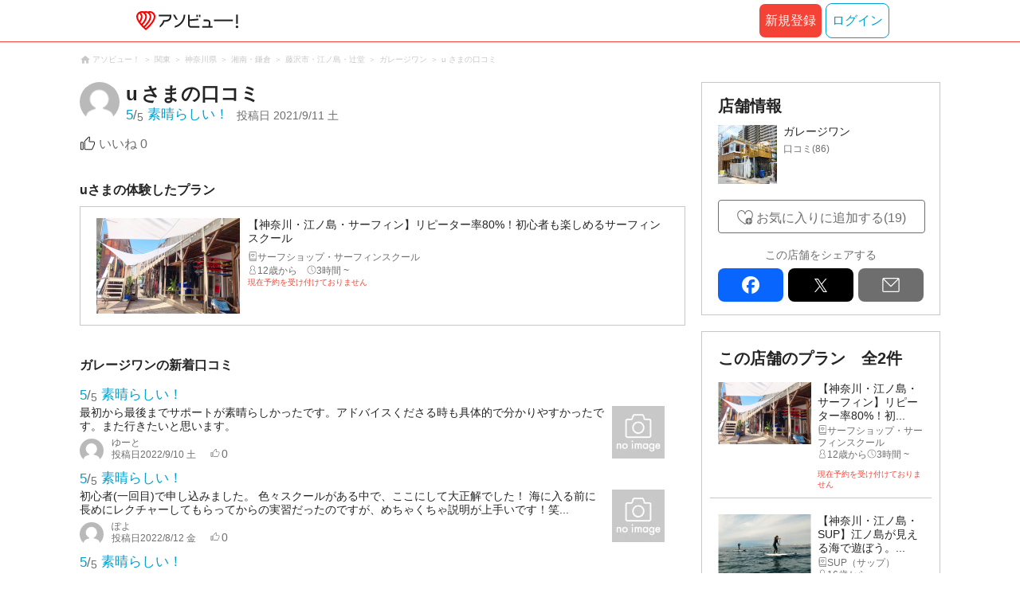

--- FILE ---
content_type: text/html;charset=UTF-8
request_url: https://www.asoview.com/asorepo/529956/
body_size: 10567
content:
<!DOCTYPE html>
<html>
<head>
  
  
  
  <meta charset="UTF-8">
  <meta name="google-site-verification" content="kGT5Z3YEQgCdfMeof3F-n85KpuKpsG97WPv0o24LQqs" />
  <meta name="author" content="アソビュー！" />

  <meta http-equiv="X-UA-Compatible" content="IE=edge">
  <meta name="viewport" content="width=980" />

  
  
  <title>ガレージワンの口コミ ｜｜アソビュー！</title>
  <meta name="description" content="ガレージワンのクチコミ・評判。【アソビュー！休日の便利でお得な遊び予約サイト】" />
  

  
  
  <meta property="og:type" content="website" />
  <meta property="og:title"       content="ガレージワンの口コミ ｜｜アソビュー！" />
  <meta property="og:url"         content="https://www.asoview.com/asorepo/529956/" />
  <meta property="og:image"       content="https:/image.asoview-media.com/image/production/top/facebooklogo_01.png" />
  
  <meta property="og:description" content="ガレージワンのクチコミ・評判。【アソビュー！休日の便利でお得な遊び予約サイト】" />
  <meta property="og:site_name" content="アソビュー！" />
  <meta property="og:locale" content="ja_JP" />
  
  
  <meta property="fb:app_id" content="226968490755490" />
  
  <meta name="twitter:card" content="summary_large_image" />
  <meta name="twitter:site" content="@ASOVIEWofficial" />
  <meta name="twitter:image"       content="https:/image.asoview-media.com/image/production/top/facebooklogo_01.png" />
  <meta name="twitter:title"       content="ガレージワンの口コミ ｜｜アソビュー！" />
  <meta name="twitter:description" content="ガレージワンのクチコミ・評判。【アソビュー！休日の便利でお得な遊び予約サイト】" />


  
  <meta name="robots"      content="noindex, follow" />
  <link rel="canonical"    href="https://www.asoview.com/asorepo/529956/" />


  
  
  <link rel="manifest" href="/manifest.json">
  <link rel="preload" href="/iconfont/material-icons.css" as="style">
  <link rel="preload" href="/iconfont/MaterialIcons-Regular-570eb83859dc23dd0eec423a49e147fe.woff2" as="font" crossorigin>
  <link rel="stylesheet" href="/iconfont/material-icons.css">
  <link rel="shortcut icon" href="https://image.asoview-media.com/image/production/fundamentals/logo/favicon.ico" />
  <link rel="apple-touch-icon" href="https://image.asoview-media.com/image/production/fundamentals/logo/apple-touch-icon_114.png" sizes="114x114">
  <link rel="apple-touch-icon" href="https://image.asoview-media.com/image/production/fundamentals/logo/apple-touch-icon_120.png" sizes="120x120">
  <link rel="apple-touch-icon" href="https://image.asoview-media.com/image/production/fundamentals/logo/apple-touch-icon_144.png" sizes="144x144">
  <link rel="apple-touch-icon" href="https://image.asoview-media.com/image/production/fundamentals/logo/apple-touch-icon_152.png" sizes="152x152">
  <link rel="apple-touch-icon" href="https://image.asoview-media.com/image/production/fundamentals/logo/apple-touch-icon_180.png" sizes="180x180">
  


  <script>
    if ('serviceWorker' in navigator) {
      window.addEventListener('load', function() {
        navigator.serviceWorker.register('/serviceWorker.js');
      });
      window.addEventListener('beforeinstallprompt', function(e) {
        e.userChoice.then(function(choiceResult) {
          com.asoview.GA.trigger(com.asoview.GA.Event.ShowWebAppInstallPrompt)
          if (choiceResult.outcome == 'dismissed') {
            com.asoview.GA.trigger(com.asoview.GA.Event.OnClickWebAppInstallPrompt, false)
          } else {
            com.asoview.GA.trigger(com.asoview.GA.Event.OnClickWebAppInstallPrompt, true)
          }
        })
      })
    }
  </script>

  <!-- Start Visual Website Optimizer Asynchronous Code -->
  <script type='text/javascript'>
      var _vwo_code=(function(){
          var account_id=360002,
              settings_tolerance=2000,
              library_tolerance=2500,
              use_existing_jquery=false,
              /* DO NOT EDIT BELOW THIS LINE */
              f=false,d=document;return{use_existing_jquery:function(){return use_existing_jquery;},library_tolerance:function(){return library_tolerance;},finish:function(){if(!f){f=true;var a=d.getElementById('_vis_opt_path_hides');if(a)a.parentNode.removeChild(a);}},finished:function(){return f;},load:function(a){var b=d.createElement('script');b.src=a;b.type='text/javascript';b.innerText;b.onerror=function(){_vwo_code.finish();};d.getElementsByTagName('head')[0].appendChild(b);},init:function(){settings_timer=setTimeout('_vwo_code.finish()',settings_tolerance);var a=d.createElement('style'),b='body{opacity:0 !important;filter:alpha(opacity=0) !important;background:none !important;}',h=d.getElementsByTagName('head')[0];a.setAttribute('id','_vis_opt_path_hides');a.setAttribute('type','text/css');if(a.styleSheet)a.styleSheet.cssText=b;else a.appendChild(d.createTextNode(b));h.appendChild(a);this.load('//dev.visualwebsiteoptimizer.com/j.php?a='+account_id+'&u='+encodeURIComponent(d.URL)+'&r='+Math.random());return settings_timer;}};}());_vwo_settings_timer=_vwo_code.init();
  </script>
  <!-- End Visual Website Optimizer Asynchronous Code -->

  <script>
    window.deviceTypeForGA = 'PC'
  </script>
  <link rel="preload" href="/js/pc/vendor9b7d94d3f413ea65546b.chunk.js" as="script"><script type="text/javascript" defer="defer" src="/js/pc/vendor9b7d94d3f413ea65546b.chunk.js"></script><link rel="preload" href="/js/pc/vendors-autoae93070f36dc77456f89.chunk.js" as="script"><script type="text/javascript" defer="defer" src="/js/pc/vendors-autoae93070f36dc77456f89.chunk.js"></script>


  
    <script>
        var dataLayer = dataLayer || [];
        var isLogin = false;
        var isLoginText = "false";
        var userId = "";

        dataLayer.push({
            'isLogin': isLoginText,
            'userId': userId
        });
    </script>

    
        <!-- Google Tag Manager -->
        <script>(function(w,d,s,l,i){w[l]=w[l]||[];w[l].push({'gtm.start':
            new Date().getTime(),event:'gtm.js'});var f=d.getElementsByTagName(s)[0],
            j=d.createElement(s),dl=l!='dataLayer'?'&l='+l:'';j.async=true;j.src=
            'https://www.googletagmanager.com/gtm.js?id='+i+dl;f.parentNode.insertBefore(j,f);
        })(window,document,'script','dataLayer','GTM-T86K2F');</script>
        <!-- End Google Tag Manager -->
    
    
    <script defer src="/js/googleAnalyticsMgr-f1c7784fa758d448358b7292486651a0.js"></script>

  <meta name="_csrf" content="43a58b3e-b715-4c39-b48c-bb783e30381e"/>
  <meta name="_csrf_header" content="X-CSRF-TOKEN"/>

  <link rel="stylesheet" href="/css/pc/review/review-detail.min-91178a9e1d8d213fee2171134e4add82.css" >
</head>
<body>


    
    <!-- Google Tag Manager (noscript) -->
    <noscript><iframe src="https://www.googletagmanager.com/ns.html?id=GTM-T86K2F"
                      height="0" width="0" style="display:none;visibility:hidden"></iframe></noscript>
    <!-- End Google Tag Manager (noscript) -->
    
    

<div id="page-header"></div>
<div id="root"></div>
<div class="layout-contents-wrap">
  <div class="breadcrumbs">
    
<ol class="breadcrumbs__list" itemscope itemtype="http://schema.org/BreadcrumbList">
    
        <li class="breadcrumbs__breadcrumb" itemprop="itemListElement" itemscope
            itemtype="http://schema.org/ListItem">
            <a class="breadcrumbs__breadcrumb-link" href="/" title="アソビュー！のページへ移動する" itemprop="item" onclick="com.asoview.GA.trigger(com.asoview.GA.Event.OnClickBreadcrumbItemLink,window.location.pathname)">
                <span itemprop="name">アソビュー！</span>
            </a>
            <meta itemprop="position" content="1" />
        </li>
    
        <li class="breadcrumbs__breadcrumb" itemprop="itemListElement" itemscope
            itemtype="http://schema.org/ListItem">
            <a class="breadcrumbs__breadcrumb-link" href="/location/rgn04/" title="関東のページへ移動する" itemprop="item" onclick="com.asoview.GA.trigger(com.asoview.GA.Event.OnClickBreadcrumbItemLink,window.location.pathname)">
                <span itemprop="name">関東</span>
            </a>
            <meta itemprop="position" content="2" />
        </li>
    
        <li class="breadcrumbs__breadcrumb" itemprop="itemListElement" itemscope
            itemtype="http://schema.org/ListItem">
            <a class="breadcrumbs__breadcrumb-link" href="/location/prf140000/" title="神奈川県のページへ移動する" itemprop="item" onclick="com.asoview.GA.trigger(com.asoview.GA.Event.OnClickBreadcrumbItemLink,window.location.pathname)">
                <span itemprop="name">神奈川県</span>
            </a>
            <meta itemprop="position" content="3" />
        </li>
    
        <li class="breadcrumbs__breadcrumb" itemprop="itemListElement" itemscope
            itemtype="http://schema.org/ListItem">
            <a class="breadcrumbs__breadcrumb-link" href="/location/are0140800/" title="湘南・鎌倉のページへ移動する" itemprop="item" onclick="com.asoview.GA.trigger(com.asoview.GA.Event.OnClickBreadcrumbItemLink,window.location.pathname)">
                <span itemprop="name">湘南・鎌倉</span>
            </a>
            <meta itemprop="position" content="4" />
        </li>
    
        <li class="breadcrumbs__breadcrumb" itemprop="itemListElement" itemscope
            itemtype="http://schema.org/ListItem">
            <a class="breadcrumbs__breadcrumb-link" href="/location/140851/" title="藤沢市・江ノ島・辻堂のページへ移動する" itemprop="item" onclick="com.asoview.GA.trigger(com.asoview.GA.Event.OnClickBreadcrumbItemLink,window.location.pathname)">
                <span itemprop="name">藤沢市・江ノ島・辻堂</span>
            </a>
            <meta itemprop="position" content="5" />
        </li>
    
        <li class="breadcrumbs__breadcrumb" itemprop="itemListElement" itemscope
            itemtype="http://schema.org/ListItem">
            <a class="breadcrumbs__breadcrumb-link" href="/base/349/" title="ガレージワンのページへ移動する" itemprop="item" onclick="com.asoview.GA.trigger(com.asoview.GA.Event.OnClickBreadcrumbItemLink,window.location.pathname)">
                <span itemprop="name">ガレージワン</span>
            </a>
            <meta itemprop="position" content="6" />
        </li>
    
        <li class="breadcrumbs__breadcrumb" itemprop="itemListElement" itemscope
            itemtype="http://schema.org/ListItem">
            <a class="breadcrumbs__breadcrumb-link" href="/asorepo/529956/" title="u さまの口コミのページへ移動する" itemprop="item" onclick="com.asoview.GA.trigger(com.asoview.GA.Event.OnClickBreadcrumbItemLink,window.location.pathname)">
                <span itemprop="name">u さまの口コミ</span>
            </a>
            <meta itemprop="position" content="7" />
        </li>
    
</ol>

  </div>

  <div class="layout-main-contents">
    

    <article>
      <h2 class="asorepo-detail-header">
        <div class="asorepo-detail-header__post-user">
          <figure class="asorepo-detail-header__user-icon">
            <img class="asorepo-detail-header__user-icon-image" src="//image.asoview-media.com/sc-production/img/common/ico_person_48px.png" alt="u さま">
          </figure>
          <div class="asorepo-detail-header__user-detail">
            <p class="asorepo-detail-header__user-name">
              <span class="asorepo-detail-header__user-name-inner">u</span>さまの口コミ
            </p>
            <div class="asorepo-detail-header__review-detail">
              <div class="asorepo-detail-header__review-total-score">
                <em class="asorepo-detail-header__review-total-score-value">5</em>
                <span class="asorepo-detail-header__review-total-score-slash">/</span>
                <span class="asorepo-detail-header__review-total-score-stage">5</span><i class="asorepo-detail-header__review-total-score-text">素晴らしい！</i>
                
              </div>
              <div class="asorepo-detail-header__post-date">
                投稿日<time class="asorepo-detail-header__post-date-data">2021/9/11 土</time>
              </div>
            </div>
          </div>
        </div>
        
      </h2>


      <div class="asorepo-detail">
        
        <pre class="asorepo-detail__text"></pre>
        <div id="review-buttons"></div>
      </div>


      <div class="plan-summary">
        <h3 class="plan-summary__heading">uさまの体験したプラン</h3>
        <a class="plan-summary__plan-link" href="/item/activity/pln3000001426/" title="プランの詳細ページへ移動する">
          <figure class="plan-summary__plan-image-wrap">
            <img class="plan-summary__plan-image" src="https://image.asoview-media.com/image/production/acp/3000000618/pln3000001426/b9d4cc69-5dad-43cf-9c79-752f553a6bc1.jpeg" alt="プランの写真">
          </figure>
          <div class="plan-summary__text-wrap">
            <b class="plan-summary__plan-title">【神奈川・江ノ島・サーフィン】リピーター率80%！初心者も楽しめるサーフィンスクール</b>
            <ul class="plan-summary__base-genres">
              
                <li class="plan-summary__genre">サーフショップ・サーフィンスクール</li>
              
              
            </ul>
            <span class="plan-summary__target-age">12歳から</span>
            <span class="plan-summary__time-required">3時間 ~</span>
            <div class="plan-summary__price">
              
              <b class="plan-summary__price plan-summary__price--out-of-period">現在予約を受け付けておりません</b>
            </div>
          </div>
        </a>
      </div>

      <div id="review-reply"></div>

    </article>

    
      <div class="asorepo-article">
        <h3 class="asorepo-article__asorepo-heading">ガレージワンの新着口コミ</h3>
        <ul class="asorepo-article__asorepo-articles">
          <li class="asorepo-article__article">
            <a class="asorepo-article__article-detail" href="/asorepo/1093619/" title="口コミ詳細ページへ移動する">
              <div class="asorepo-article__review-total-score">
                <em class="asorepo-article__review-total-score-value">5</em>
                <span class="asorepo-article__review-total-score-slash">/</span>
                <span class="asorepo-article__review-total-score-stage">5</span><i class="asorepo-article__review-total-score-text">素晴らしい！</i>
                
              </div>
              <div class="asorepo-article__comment-wrap">
                <i class="asorepo-article__user-comment">最初から最後までサポートが素晴らしかったです。アドバイスくださる時も具体的で分かりやすかったです。また行きたいと思います。</i>
                <div>
                  <div class="asorepo-article__user-name-wrap">
                    <span class="asorepo-article__user-icon"><img loading="lazy" class="asorepo-article__icon-image" src="//image.asoview-media.com/sc-production/img/common/ico_person_48px.png?width=80&amp;height=80&amp;type=resize" alt=""></span>
                    <div class="asorepo-article__user-detail">
                      <i class="asorepo-article__user-name">ゆーと</i>
                      <div class="asorepo-article__article-data">
                        <span class="asorepo-article__past-date-wrap">投稿日<time class="asorepo-article__post-date">2022/9/10 土</time></span>
                        <i class="asorepo-article__good-count">0</i>
                      </div>
                    </div>
                  </div>
                </div>
                
              </div>
              <figure class="asorepo-article__image-wrap">
                <img loading="lazy" class="asorepo-article__article-image"  src="//image.asoview-media.com//image/production/fundamentals/no-image.jpg?width=156&amp;height=156&amp;type=resize">
              </figure>
            </a>
          </li>
          <li class="asorepo-article__article">
            <a class="asorepo-article__article-detail" href="/asorepo/1018445/" title="口コミ詳細ページへ移動する">
              <div class="asorepo-article__review-total-score">
                <em class="asorepo-article__review-total-score-value">5</em>
                <span class="asorepo-article__review-total-score-slash">/</span>
                <span class="asorepo-article__review-total-score-stage">5</span><i class="asorepo-article__review-total-score-text">素晴らしい！</i>
                
              </div>
              <div class="asorepo-article__comment-wrap">
                <i class="asorepo-article__user-comment">初心者(一回目)で申し込みました。
色々スクールがある中で、ここにして大正解でした！
海に入る前に長めにレクチャーしてもらってからの実習だったのですが、めちゃくちゃ説明が上手いです！笑...</i>
                <div>
                  <div class="asorepo-article__user-name-wrap">
                    <span class="asorepo-article__user-icon"><img loading="lazy" class="asorepo-article__icon-image" src="//image.asoview-media.com/sc-production/img/common/ico_person_48px.png?width=80&amp;height=80&amp;type=resize" alt=""></span>
                    <div class="asorepo-article__user-detail">
                      <i class="asorepo-article__user-name">ぽよ</i>
                      <div class="asorepo-article__article-data">
                        <span class="asorepo-article__past-date-wrap">投稿日<time class="asorepo-article__post-date">2022/8/12 金</time></span>
                        <i class="asorepo-article__good-count">0</i>
                      </div>
                    </div>
                  </div>
                </div>
                
              </div>
              <figure class="asorepo-article__image-wrap">
                <img loading="lazy" class="asorepo-article__article-image"  src="//image.asoview-media.com//image/production/fundamentals/no-image.jpg?width=156&amp;height=156&amp;type=resize">
              </figure>
            </a>
          </li>
          <li class="asorepo-article__article">
            <a class="asorepo-article__article-detail" href="/asorepo/1015849/" title="口コミ詳細ページへ移動する">
              <div class="asorepo-article__review-total-score">
                <em class="asorepo-article__review-total-score-value">5</em>
                <span class="asorepo-article__review-total-score-slash">/</span>
                <span class="asorepo-article__review-total-score-stage">5</span><i class="asorepo-article__review-total-score-text">素晴らしい！</i>
                
              </div>
              <div class="asorepo-article__comment-wrap">
                <i class="asorepo-article__user-comment">家族4人で体験させていただきました。
全員立つことができて、とても楽しかったです！
ありがとうございました！</i>
                <div>
                  <div class="asorepo-article__user-name-wrap">
                    <span class="asorepo-article__user-icon"><img loading="lazy" class="asorepo-article__icon-image" src="//image.asoview-media.com/sc-production/img/common/ico_person_48px.png?width=80&amp;height=80&amp;type=resize" alt=""></span>
                    <div class="asorepo-article__user-detail">
                      <i class="asorepo-article__user-name">かおり</i>
                      <div class="asorepo-article__article-data">
                        <span class="asorepo-article__past-date-wrap">投稿日<time class="asorepo-article__post-date">2022/8/11 木</time></span>
                        <i class="asorepo-article__good-count">0</i>
                      </div>
                    </div>
                  </div>
                </div>
                
              </div>
              <figure class="asorepo-article__image-wrap">
                <img loading="lazy" class="asorepo-article__article-image"  src="//image.asoview-media.com//image/production/fundamentals/no-image.jpg?width=156&amp;height=156&amp;type=resize">
              </figure>
            </a>
          </li>
        </ul>
      </div>
    


    <ul class="asorepo-pager">
      <li class="asorepo-pager__back">
        <a    class="asorepo-pager__page-link asorepo-pager__page-link--back asorepo-pager__page-link--active" href="/asorepo/549188/" rel="nofollow" title="">前の口コミへ</a>
        
      </li>
      <li class="asorepo-pager__list"><a class="asorepo-pager__page-link asorepo-pager__page-link--active" href="/base/349/asorepo/list/" title="">口コミ一覧（86）</a></li>
      <li class="asorepo-pager__next">
        <a    class="asorepo-pager__page-link asorepo-pager__page-link--next asorepo-pager__page-link--active" href="/asorepo/527710/" rel="nofollow" title="">次の口コミへ</a>
        
      </li>
    </ul>

    <div id="reference-keywords"></div>

  </div>


  <div class="layout-side-contents">
    <div class="layout-fixed">
      <div class="layout-fixed-inner">

        <div class="base-data">
          <h3 class="base-data__heading">店舗情報</h3>
          <a class="base-data__base" href="/base/349/" title="店舗の詳細を確認する">
            <figure class="base-data__base-image-wrap">
              <img class="base-data__base-image" src="//image.asoview-media.com/image/production/acp/3000000618/4d82686d-f16f-493f-96c2-dcdc9f441226.jpg">
            </figure>
            <div class="base-data__text-area">
              <b class="base-data__base-name">ガレージワン</b>
              
                <!-- TODO: InputRatingコンポーネントに置き換え -->
                <i class="base-data__rating">
                  <span class="base-data__rating-asorepo">口コミ(86)</span>
                </i>
              
            </div>
          </a>
          

          <div class="base-data__share-contents">
            <div id="side-panel-base-favorite-button"></div>
            <div id="side-panel-review-button"></div>
          </div>

          <b class="base-data__sns-link-title">この店舗をシェアする</b>
          <div id="sns-share-buttons"></div>
        </div>


        <div class="base-plan-list">
          <h3 class="base-plan-list__heading">この店舗のプラン<span class="base-plan-list__counter">全2件</span></h3>
          <ul class="base-plan-list__plans">
            <li class="base-plan-list__plan">
              <a class="base-plan-list__plan-detail" href="/item/activity/pln3000001426/" title="このプランの詳細へ移動する">
                <figure class="base-plan-list__plan-image-wrap">
                  <img class="base-plan-list__plan-image" src="https://image.asoview-media.com/image/production/acp/3000000618/pln3000001426/b9d4cc69-5dad-43cf-9c79-752f553a6bc1.jpeg">
                </figure>
                <div class="base-plan-list__plan-data">
                  <b class="base-plan-list__plan-title">【神奈川・江ノ島・サーフィン】リピーター率80%！初...</b>
                  <span class="base-plan-list__plan-genre">サーフショップ・サーフィンスクール</span>
                  <span class="base-plan-list__target-age">12歳から</span>
                  <span class="base-plan-list__time-required">3時間 ~</span>
                  <b class="base-plan-list__price base-plan-list__price--out-of-period">現在予約を受け付けておりません</b>
                  
                </div>
              </a>
            </li>
            <li class="base-plan-list__plan">
              <a class="base-plan-list__plan-detail" href="/item/activity/pln3000022099/" title="このプランの詳細へ移動する">
                <figure class="base-plan-list__plan-image-wrap">
                  <img class="base-plan-list__plan-image" src="https://image.asoview-media.com/image/production/acp/3000008843/pln3000022099/16a56ffc-80db-48d7-90c3-344138bf462e.jpg">
                </figure>
                <div class="base-plan-list__plan-data">
                  <b class="base-plan-list__plan-title">【神奈川・江ノ島・SUP】江ノ島が見える海で遊ぼう。...</b>
                  <span class="base-plan-list__plan-genre">SUP（サップ）</span>
                  <span class="base-plan-list__target-age">16歳から</span>
                  <span class="base-plan-list__time-required">2時間30分 ~</span>
                  <b class="base-plan-list__price base-plan-list__price--out-of-period">現在予約を受け付けておりません</b>
                  
                </div>
              </a>
            </li>
          </ul>
        </div>

      </div>
    </div>
  </div>
</div>

<div id="review-modal"></div>


<footer class='page-footer page-footer--basic'>
  <div class='page-footer__navigations-wrapper'>
    <div class='page-footer__social page-footer__site-maps-two-column-cell'>
      <span class='page-footer__follow-us'>FOLLOW US！</span>
      <ul class='page-footer__social-list'>
        <li class='page-footer__social-item'>
          <a class='page-footer__social-item-link page-footer__social-item-link--instagram'
             href='//www.instagram.com/asoview/'
             onClick="recordOutboundLink(this, 'Outbound Links', 'instagram.com');return false;"
             target='_blank'>instagram</a>
        </li>
        <li class='page-footer__social-item'>
          <a class='page-footer__social-item-link page-footer__social-item-link--x'
             href='//twitter.com/AsoviewOfficial'
             onClick="recordOutboundLink(this, 'Outbound Links', 'twitter.com');return false;"
             target='_blank'>x</a>
        </li>
      </ul>
    </div>


    <div class='page-footer__site-maps-two-column-cell page-footer__app-download'>
      <p class='page-footer__site-maps-heading'>
        アプリをダウンロード
      </p>
      <div class='page-footer__app-download-content'>
        <div class='page-footer__app-download-content-inner'>
          <div>
            <p class='page-footer__app-download-content-inner-description'>iPhone版アプリ</p>
            <a href='https://apps.apple.com/us/app/アソビュー-遊び先の検索-予約/id1303314426'>
              <img src='/img/pc/app/app-store.png' alt='App Store'>
            </a>
          </div>
          <img class='page-footer__app-download-qr' src='/img/pc/app/app-store-qr.svg' width='70px'
               height='70px'
               alt='App Store Qr'>
        </div>
        <div class='page-footer__app-download-content-inner page-footer__app-download-content-inner-left'>
          <div>
            <p class='page-footer__app-download-content-inner-description '>Android版アプリ</p>
            <a href='https://play.google.com/store/apps/details?id=com.asoview.app'>
              <img src='/img/pc/app/google-play-store.png' alt='Google PlayStore'>
            </a>
          </div>
          <img class='page-footer__app-download-qr' src='/img/pc/app/google-play-store-qr.svg'
               width='70px'
               height='70px'
               alt='Google PlayStore Qr'>
        </div>
      </div>
    </div>


    <div class='page-footer__site-maps-two-column'>
      <div class='page-footer__site-maps-two-column-cell'>
        <p class='page-footer__site-maps-heading'>
          <a class='page-footer__site-maps-heading-link' href='/location/'>エリアから探す</a>
        </p>
        <ul class='page-footer__region-list'>
          <li class='page-footer__region-item'>
            <a class='page-footer__region-item-link' href='/location/prf010000/'>北海道</a>
            
          </li>
          <li class='page-footer__region-item'>
            <a class='page-footer__region-item-link' href='/location/rgn02/'>東北</a>
            <ul class='page-footer__site-maps-list page-footer__site-maps-list--inner'>
              <li class='page-footer__site-maps-item'>
                <a class='page-footer__site-maps-link' href='/location/prf020000/'>青森県</a>
              </li>
              <li class='page-footer__site-maps-item'>
                <a class='page-footer__site-maps-link' href='/location/prf030000/'>岩手県</a>
              </li>
              <li class='page-footer__site-maps-item'>
                <a class='page-footer__site-maps-link' href='/location/prf040000/'>宮城県</a>
              </li>
              <li class='page-footer__site-maps-item'>
                <a class='page-footer__site-maps-link' href='/location/prf050000/'>秋田県</a>
              </li>
              <li class='page-footer__site-maps-item'>
                <a class='page-footer__site-maps-link' href='/location/prf060000/'>山形県</a>
              </li>
              <li class='page-footer__site-maps-item'>
                <a class='page-footer__site-maps-link' href='/location/prf070000/'>福島県</a>
              </li>
            </ul>
          </li>
          <li class='page-footer__region-item'>
            <a class='page-footer__region-item-link' href='/location/rgn04/'>関東</a>
            <ul class='page-footer__site-maps-list page-footer__site-maps-list--inner'>
              <li class='page-footer__site-maps-item'>
                <a class='page-footer__site-maps-link' href='/location/prf080000/'>栃木県</a>
              </li>
              <li class='page-footer__site-maps-item'>
                <a class='page-footer__site-maps-link' href='/location/prf090000/'>群馬県</a>
              </li>
              <li class='page-footer__site-maps-item'>
                <a class='page-footer__site-maps-link' href='/location/prf100000/'>茨城県</a>
              </li>
              <li class='page-footer__site-maps-item'>
                <a class='page-footer__site-maps-link' href='/location/prf110000/'>埼玉県</a>
              </li>
              <li class='page-footer__site-maps-item'>
                <a class='page-footer__site-maps-link' href='/location/prf120000/'>千葉県</a>
              </li>
              <li class='page-footer__site-maps-item'>
                <a class='page-footer__site-maps-link' href='/location/prf130000/'>東京都</a>
              </li>
              <li class='page-footer__site-maps-item'>
                <a class='page-footer__site-maps-link' href='/location/prf140000/'>神奈川県</a>
              </li>
            </ul>
          </li>
          <li class='page-footer__region-item'>
            <a class='page-footer__region-item-link' href='/location/rgn05/'>甲信越</a>
            <ul class='page-footer__site-maps-list page-footer__site-maps-list--inner'>
              <li class='page-footer__site-maps-item'>
                <a class='page-footer__site-maps-link' href='/location/prf150000/'>山梨県</a>
              </li>
              <li class='page-footer__site-maps-item'>
                <a class='page-footer__site-maps-link' href='/location/prf160000/'>長野県</a>
              </li>
              <li class='page-footer__site-maps-item'>
                <a class='page-footer__site-maps-link' href='/location/prf170000/'>新潟県</a>
              </li>
            </ul>
          </li>
          <li class='page-footer__region-item'>
            <a class='page-footer__region-item-link' href='/location/rgn06/'>北陸</a>
            <ul class='page-footer__site-maps-list page-footer__site-maps-list--inner'>
              <li class='page-footer__site-maps-item'>
                <a class='page-footer__site-maps-link' href='/location/prf180000/'>富山県</a>
              </li>
              <li class='page-footer__site-maps-item'>
                <a class='page-footer__site-maps-link' href='/location/prf190000/'>石川県</a>
              </li>
              <li class='page-footer__site-maps-item'>
                <a class='page-footer__site-maps-link' href='/location/prf200000/'>福井県</a>
              </li>
            </ul>
          </li>
          <li class='page-footer__region-item'>
            <a class='page-footer__region-item-link' href='/location/rgn07/'>東海</a>
            <ul class='page-footer__site-maps-list page-footer__site-maps-list--inner'>
              <li class='page-footer__site-maps-item'>
                <a class='page-footer__site-maps-link' href='/location/prf210000/'>静岡県</a>
              </li>
              <li class='page-footer__site-maps-item'>
                <a class='page-footer__site-maps-link' href='/location/prf220000/'>岐阜県</a>
              </li>
              <li class='page-footer__site-maps-item'>
                <a class='page-footer__site-maps-link' href='/location/prf230000/'>愛知県</a>
              </li>
              <li class='page-footer__site-maps-item'>
                <a class='page-footer__site-maps-link' href='/location/prf240000/'>三重県</a>
              </li>
            </ul>
          </li>
          <li class='page-footer__region-item'>
            <a class='page-footer__region-item-link' href='/location/rgn08/'>関西</a>
            <ul class='page-footer__site-maps-list page-footer__site-maps-list--inner'>
              <li class='page-footer__site-maps-item'>
                <a class='page-footer__site-maps-link' href='/location/prf250000/'>滋賀県</a>
              </li>
              <li class='page-footer__site-maps-item'>
                <a class='page-footer__site-maps-link' href='/location/prf260000/'>京都府</a>
              </li>
              <li class='page-footer__site-maps-item'>
                <a class='page-footer__site-maps-link' href='/location/prf270000/'>大阪府</a>
              </li>
              <li class='page-footer__site-maps-item'>
                <a class='page-footer__site-maps-link' href='/location/prf280000/'>兵庫県</a>
              </li>
              <li class='page-footer__site-maps-item'>
                <a class='page-footer__site-maps-link' href='/location/prf290000/'>奈良県</a>
              </li>
              <li class='page-footer__site-maps-item'>
                <a class='page-footer__site-maps-link' href='/location/prf300000/'>和歌山県</a>
              </li>
            </ul>
          </li>
          <li class='page-footer__region-item'>
            <a class='page-footer__region-item-link' href='/location/rgn09/'>山陰・山陽</a>
            <ul class='page-footer__site-maps-list page-footer__site-maps-list--inner'>
              <li class='page-footer__site-maps-item'>
                <a class='page-footer__site-maps-link' href='/location/prf310000/'>鳥取県</a>
              </li>
              <li class='page-footer__site-maps-item'>
                <a class='page-footer__site-maps-link' href='/location/prf320000/'>島根県</a>
              </li>
              <li class='page-footer__site-maps-item'>
                <a class='page-footer__site-maps-link' href='/location/prf330000/'>岡山県</a>
              </li>
              <li class='page-footer__site-maps-item'>
                <a class='page-footer__site-maps-link' href='/location/prf340000/'>広島県</a>
              </li>
              <li class='page-footer__site-maps-item'>
                <a class='page-footer__site-maps-link' href='/location/prf350000/'>山口県</a>
              </li>
            </ul>
          </li>
          <li class='page-footer__region-item'>
            <a class='page-footer__region-item-link' href='/location/rgn10/'>四国</a>
            <ul class='page-footer__site-maps-list page-footer__site-maps-list--inner'>
              <li class='page-footer__site-maps-item'>
                <a class='page-footer__site-maps-link' href='/location/prf360000/'>徳島県</a>
              </li>
              <li class='page-footer__site-maps-item'>
                <a class='page-footer__site-maps-link' href='/location/prf370000/'>香川県</a>
              </li>
              <li class='page-footer__site-maps-item'>
                <a class='page-footer__site-maps-link' href='/location/prf380000/'>愛媛県</a>
              </li>
              <li class='page-footer__site-maps-item'>
                <a class='page-footer__site-maps-link' href='/location/prf390000/'>高知県</a>
              </li>
            </ul>
          </li>
          <li class='page-footer__region-item'>
            <a class='page-footer__region-item-link' href='/location/rgn11/'>九州</a>
            <ul class='page-footer__site-maps-list page-footer__site-maps-list--inner'>
              <li class='page-footer__site-maps-item'>
                <a class='page-footer__site-maps-link' href='/location/prf400000/'>福岡県</a>
              </li>
              <li class='page-footer__site-maps-item'>
                <a class='page-footer__site-maps-link' href='/location/prf410000/'>佐賀県</a>
              </li>
              <li class='page-footer__site-maps-item'>
                <a class='page-footer__site-maps-link' href='/location/prf420000/'>長崎県</a>
              </li>
              <li class='page-footer__site-maps-item'>
                <a class='page-footer__site-maps-link' href='/location/prf430000/'>熊本県</a>
              </li>
              <li class='page-footer__site-maps-item'>
                <a class='page-footer__site-maps-link' href='/location/prf440000/'>大分県</a>
              </li>
              <li class='page-footer__site-maps-item'>
                <a class='page-footer__site-maps-link' href='/location/prf450000/'>宮崎県</a>
              </li>
              <li class='page-footer__site-maps-item'>
                <a class='page-footer__site-maps-link' href='/location/prf460000/'>鹿児島県</a>
              </li>
            </ul>
          </li>
          <li class='page-footer__region-item'>
            <a class='page-footer__region-item-link' href='/location/prf470000/'>沖縄</a>
            
          </li>
        </ul>
      </div>


      <div class='page-footer__site-maps-two-column-cell'>
        <p class='page-footer__site-maps-heading'>
          <a class='page-footer__site-maps-heading-link' href='/leisure/'>おすすめのジャンルから探す</a>
        </p>
        <ul class='page-footer__site-maps-list'>
          <li class='page-footer__site-maps-item'>
            <a class='page-footer__site-maps-link' href='/leisure/17/'>陶芸体験･陶芸教室</a>
          </li>
          <li class='page-footer__site-maps-item'>
            <a class='page-footer__site-maps-link' href='/leisure/87/'>ガラス細工･ガラス工房</a>
          </li>
          <li class='page-footer__site-maps-item'>
            <a class='page-footer__site-maps-link' href='/leisure/112/'>日帰り温泉</a>
          </li>
          <li class='page-footer__site-maps-item'>
            <a class='page-footer__site-maps-link' href='/leisure/7/'>カヌー･カヤック</a>
          </li>
          <li class='page-footer__site-maps-item'>
            <a class='page-footer__site-maps-link' href='/leisure/11/'>SUP･スタンドアップパドル</a>
          </li>
          <li class='page-footer__site-maps-item'>
            <a class='page-footer__site-maps-link' href='/leisure/14/'>ダイビング・スキューバダイビング</a>
          </li>
          <li class='page-footer__site-maps-item'>
            <a class='page-footer__site-maps-link' href='/leisure/15/'>シュノーケリング</a>
          </li>
          <li class='page-footer__site-maps-item'>
            <a class='page-footer__site-maps-link' href='/leisure/89/'>アクセサリー手作り体験</a>
          </li>
          <li class='page-footer__site-maps-item'>
            <a class='page-footer__site-maps-link' href='/leisure/1/'>パラグライダー</a>
          </li>
          <li class='page-footer__site-maps-item'>
            <a class='page-footer__site-maps-link' href='/leisure/191/'>遊園地・テーマパーク</a>
          </li>
          <li class='page-footer__site-maps-item'>
            <a class='page-footer__site-maps-link' href='/leisure/12/'>サーフィンスクール</a>
          </li>
          <li class='page-footer__site-maps-item'>
            <a class='page-footer__site-maps-link' href='/leisure/91/'>キャンドル作り</a>
          </li>
          <li class='page-footer__site-maps-item'>
            <a class='page-footer__site-maps-link' href='/leisure/act0128/'>シルバーアクセサリー
              手作り体験</a>
          </li>
          <li class='page-footer__site-maps-item'>
            <a class='page-footer__site-maps-link' href='/leisure/62/'>ボルダリング</a>
          </li>
          <li class='page-footer__site-maps-item'>
            <a class='page-footer__site-maps-link' href='/leisure/5/'>ラフティング</a>
          </li>
          <li class='page-footer__site-maps-item'>
            <a class='page-footer__site-maps-link' href='/leisure/140/'>着物・浴衣レンタル</a>
          </li>
          <li class='page-footer__site-maps-item'>
            <a class='page-footer__site-maps-link' href='/leisure/44/'>脱出ゲーム</a>
          </li>
          <li class='page-footer__site-maps-item'>
            <a class='page-footer__site-maps-link' href='/leisure/4/'>バンジージャンプ</a>
          </li>
          <li class='page-footer__site-maps-item'>
            <a class='page-footer__site-maps-link' href='/leisure/192/'>水族館</a>
          </li>
          <li class='page-footer__site-maps-item'>
            <a class='page-footer__site-maps-link' href='/leisure/145/'>花火大会</a>
          </li>
        </ul>
      </div>
    </div>

    <p class='page-footer__site-maps-heading'>おすすめキーワード</p>
    <ul class='page-footer__site-maps-list'>
      <li class='page-footer__site-maps-item'>
        <a class='page-footer__site-maps-link' href='/leisure/140/location/prf260000/'>京都 着物レンタル</a>
      </li>
      <li class='page-footer__site-maps-item'>
        <a class='page-footer__site-maps-link' href='/leisure/14/location/prf470000/'>沖縄 ダイビング</a>
      </li>
      <li class='page-footer__site-maps-item'>
        <a class='page-footer__site-maps-link' href='/leisure/112/location/rgn04/'>日帰り温泉 関東</a>
      </li>
      <li class='page-footer__site-maps-item'>
        <a class='page-footer__site-maps-link' href='/leisure/17/location/rgn08/'>陶芸体験・陶芸教室 関西</a>
      </li>
      <li class='page-footer__site-maps-item'>
        <a class='page-footer__site-maps-link' href='/leisure/62/location/prf130000/'>ボルダリング 東京</a>
      </li>
      <li class='page-footer__site-maps-item'>
        <a class='page-footer__site-maps-link' href='/leisure/17/location/prf130000/'>陶芸体験・陶芸教室 東京</a>
      </li>
      <li class='page-footer__site-maps-item'>
        <a class='page-footer__site-maps-link' href='/leisure/14/location/are0471702/'>石垣島 ダイビング</a>
      </li>
      <li class='page-footer__site-maps-item'>
        <a class='page-footer__site-maps-link' href='/leisure/15/location/prf470000/'>沖縄 シュノーケリング</a>
      </li>
      <li class='page-footer__site-maps-item'>
        <a class='page-footer__site-maps-link' href='/leisure/14/location/are0462300/'>屋久島 ダイビング</a>
      </li>
      <li class='page-footer__site-maps-item'>
        <a class='page-footer__site-maps-link' href='/leisure/112/location/rgn08/'>関西 日帰り温泉</a>
      </li>
      <li class='page-footer__site-maps-item'>
        <a class='page-footer__site-maps-link' href='/leisure/15/location/are0471702/'>石垣島 シュノーケリング</a>
      </li>
      <li class='page-footer__site-maps-item'>
        <a class='page-footer__site-maps-link' href='/leisure/5/location/rgn04/'>ラフティング 関東</a>
      </li>
      <li class='page-footer__site-maps-item'>
        <a class='page-footer__site-maps-link' href='/leisure/5/location/are0010800/'>ニセコ ラフティング</a>
      </li>
      <li class='page-footer__site-maps-item'>
        <a class='page-footer__site-maps-link' href='/leisure/5/location/are0090400/'>水上 ラフティング</a>
      </li>
      <li class='page-footer__site-maps-item'>
        <a class='page-footer__site-maps-link' href='/leisure/115/location/are0140200/'>横浜 クルージング</a>
      </li>
      <li class='page-footer__site-maps-item'>
        <a class='page-footer__site-maps-link' href='/leisure/24/location/prf470000/'>沖縄 パラセーリング</a>
      </li>
      <li class='page-footer__site-maps-item'>
        <a class='page-footer__site-maps-link' href='/leisure/117/location/are0431100/'>天草 イルカウォッチング</a>
      </li>
      <li class='page-footer__site-maps-item'>
        <a class='page-footer__site-maps-link' href='/leisure/116/location/prf470000/'>沖縄 ホエールウォッチング</a>
      </li>
      <li class='page-footer__site-maps-item'>
        <a class='page-footer__site-maps-link' href='/leisure/5/location/are0139500/'>奥多摩 ラフティング</a>
      </li>
      <li class='page-footer__site-maps-item'>
        <a class='page-footer__site-maps-link' href='/leisure/14/location/are0301100/'>串本 ダイビング</a>
      </li>
      <li class='page-footer__site-maps-item'>
        <a class='page-footer__site-maps-link' href='/leisure/5/location/are0080900/'>鬼怒川 ラフティング</a>
      </li>
      <li class='page-footer__site-maps-item'>
        <a class='page-footer__site-maps-link' href='/leisure/5/location/are0430900/'>球磨川 ラフティング</a>
      </li>
      <li class='page-footer__site-maps-item'>
        <a class='page-footer__site-maps-link' href='/leisure/5/location/rgn08/'>ラフティング 関西</a>
      </li>
      <li class='page-footer__site-maps-item'>
        <a class='page-footer__site-maps-link' href='/leisure/act0027/location/rgn04/'>いちご狩り 関東</a>
      </li>
      <li class='page-footer__site-maps-item'>
        <a class='page-footer__site-maps-link' href='/leisure/grp10/location/prf470000/'>沖縄 マリンスポーツ</a>
      </li>
      <li class='page-footer__site-maps-item'>
        <a class='page-footer__site-maps-link' href='/leisure/87/location/prf130000/'>ガラス細工・ガラス工房 東京</a>
      </li>
      <li class='page-footer__site-maps-item'>
        <a class='page-footer__site-maps-link' href='/leisure/14/location/are0471708/'>宮古島 ダイビング</a>
      </li>
      <li class='page-footer__site-maps-item'>
        <a class='page-footer__site-maps-link' href='/leisure/11/location/rgn04/'>SUP 関東</a>
      </li>
      <li class='page-footer__site-maps-item'>
        <a class='page-footer__site-maps-link' href='/leisure/145/location/rgn04/'>花火大会 関東</a>
      </li>
    </ul>

    <p class='page-footer__site-maps-heading'>その他</p>
    <ul class='page-footer__site-maps-list'>
      <li class='page-footer__site-maps-item'>
        <a class='page-footer__site-maps-link' href='/ranking/'>ランキングから探す</a>
      </li>
      <li class='page-footer__site-maps-item'>
        <a class='page-footer__site-maps-link' href='/base/'>拠点から探す</a>
      </li>
      <li class='page-footer__site-maps-item'>
        <a class='page-footer__site-maps-link' href='https://biz.asoview.com/inquiry/' rel='nofollow'>掲載お問い合わせ</a>
      </li>
      <li class='page-footer__site-maps-item'>
        <a class='page-footer__site-maps-link' href='https://store.asoview.com/' target='_brank'>アソビュー！ギフト</a>
      </li>
      <li class='page-footer__site-maps-item'>
        <a class='page-footer__site-maps-link' href='/kankou/'>人気の観光スポット情報</a>
      </li>
    </ul>

    <small class='page-footer__attention'>
      ※アソビュー！の最安値保証は、同一レジャー会社の提供プラン（体験内容、利用日、参加条件、キャンセル規約などの基本情報）が同じ状態で、他サイトがアソビュー！よりも安い価格で提供している場合に限り、差額の2倍のアソビュー！ポイントを付与いたします。ただし、比較する料金は誰でも確認できる一般公開したプランのみが対象となります。
    </small>

    <ul class='page-footer__about-us'>
      <li class='page-footer__about-us-item'>
        <a class='page-footer__about-us-item-link' href='/info/link/' rel='nofollow'>リンクについて</a>
      </li>
      <li class='page-footer__about-us-item'>
        <a class='page-footer__about-us-item-link' href='https://faq.asoview.karakuri.ai/'>ヘルプ</a>
      </li>
      <li class='page-footer__about-us-item'>
        <a class='page-footer__about-us-item-link' href='https://www.asoview.com/brand/contactsupport/'>お問い合わせ</a>
      </li>
      <li class='page-footer__about-us-item'>
        <a class='page-footer__about-us-item-link' href='https://www.asoview.com/brand/advertisement/' target='_blank'>広告掲載（メーカー様・広告代理店様）について</a>
      </li>
      <li class='page-footer__about-us-item'>
        <a class='page-footer__about-us-item-link' href='/info/terms/' rel='nofollow'>利用規約</a>
      </li>
      <li class='page-footer__about-us-item'>
        <a class='page-footer__about-us-item-link' href='/info/wowticket-mailorderlaw/' rel='nofollow'>アソビュー！超特割！の特定商取引法に関する表示</a>
      </li>
      <li class='page-footer__about-us-item'>
        <a class='page-footer__about-us-item-link' href='https://www.asoview.co.jp/privacy' target='_blank'
           rel='nofollow'>プライバシーポリシー</a>
      </li>
      <li class='page-footer__about-us-item'>
        <a class='page-footer__about-us-item-link' href='https://www.asoview.co.jp/' target='_blank'>運営会社</a>
      </li>
    </ul>
  </div>

  <div id='plan-code-footer'></div>

  <small class='page-footer__copyright'>copyright(c) All rights reserved ASOVIEW Inc.</small>
</footer>


<script>
  var ASOVIEW_DATASOURCE = {"isSpot":false,"reviewNumber":529956,"referenceKeywords":[{"text":"\u95A2\u6771 \u30A6\u30A9\u30FC\u30BF\u30FC\u30B9\u30DD\u30FC\u30C4\u30FB\u30DE\u30EA\u30F3\u30B9\u30DD\u30FC\u30C4","path":"\/leisure\/grp10\/location\/rgn04\/","isSpecified":true,"title":"\u95A2\u6771 \u30A6\u30A9\u30FC\u30BF\u30FC\u30B9\u30DD\u30FC\u30C4\u30FB\u30DE\u30EA\u30F3\u30B9\u30DD\u30FC\u30C4\u306E\u30DA\u30FC\u30B8\u3078\u79FB\u52D5\u3059\u308B"},{"text":"\u95A2\u6771 \u30B5\u30FC\u30D5\u30A3\u30F3","path":"\/leisure\/12\/location\/rgn04\/","isSpecified":true,"title":"\u95A2\u6771 \u30B5\u30FC\u30D5\u30A3\u30F3\u306E\u30DA\u30FC\u30B8\u3078\u79FB\u52D5\u3059\u308B"},{"text":"\u95A2\u6771 \u30B5\u30FC\u30D5\u30B7\u30E7\u30C3\u30D7\u30FB\u30B5\u30FC\u30D5\u30A3\u30F3\u30B9\u30AF\u30FC\u30EB","path":"\/leisure\/act1008\/location\/rgn04\/","isSpecified":true,"title":"\u95A2\u6771 \u30B5\u30FC\u30D5\u30B7\u30E7\u30C3\u30D7\u30FB\u30B5\u30FC\u30D5\u30A3\u30F3\u30B9\u30AF\u30FC\u30EB\u306E\u30DA\u30FC\u30B8\u3078\u79FB\u52D5\u3059\u308B"},{"text":"\u795E\u5948\u5DDD\u770C \u30A6\u30A9\u30FC\u30BF\u30FC\u30B9\u30DD\u30FC\u30C4\u30FB\u30DE\u30EA\u30F3\u30B9\u30DD\u30FC\u30C4","path":"\/leisure\/grp10\/location\/prf140000\/","isSpecified":true,"title":"\u795E\u5948\u5DDD\u770C \u30A6\u30A9\u30FC\u30BF\u30FC\u30B9\u30DD\u30FC\u30C4\u30FB\u30DE\u30EA\u30F3\u30B9\u30DD\u30FC\u30C4\u306E\u30DA\u30FC\u30B8\u3078\u79FB\u52D5\u3059\u308B"},{"text":"\u795E\u5948\u5DDD\u770C \u30B5\u30FC\u30D5\u30A3\u30F3","path":"\/leisure\/12\/location\/prf140000\/","isSpecified":true,"title":"\u795E\u5948\u5DDD\u770C \u30B5\u30FC\u30D5\u30A3\u30F3\u306E\u30DA\u30FC\u30B8\u3078\u79FB\u52D5\u3059\u308B"},{"text":"\u795E\u5948\u5DDD\u770C \u30B5\u30FC\u30D5\u30B7\u30E7\u30C3\u30D7\u30FB\u30B5\u30FC\u30D5\u30A3\u30F3\u30B9\u30AF\u30FC\u30EB","path":"\/leisure\/act1008\/location\/prf140000\/","isSpecified":true,"title":"\u795E\u5948\u5DDD\u770C \u30B5\u30FC\u30D5\u30B7\u30E7\u30C3\u30D7\u30FB\u30B5\u30FC\u30D5\u30A3\u30F3\u30B9\u30AF\u30FC\u30EB\u306E\u30DA\u30FC\u30B8\u3078\u79FB\u52D5\u3059\u308B"},{"text":"\u6E58\u5357\u30FB\u938C\u5009 \u30A6\u30A9\u30FC\u30BF\u30FC\u30B9\u30DD\u30FC\u30C4\u30FB\u30DE\u30EA\u30F3\u30B9\u30DD\u30FC\u30C4","path":"\/leisure\/grp10\/location\/are0140800\/","isSpecified":true,"title":"\u6E58\u5357\u30FB\u938C\u5009 \u30A6\u30A9\u30FC\u30BF\u30FC\u30B9\u30DD\u30FC\u30C4\u30FB\u30DE\u30EA\u30F3\u30B9\u30DD\u30FC\u30C4\u306E\u30DA\u30FC\u30B8\u3078\u79FB\u52D5\u3059\u308B"},{"text":"\u6E58\u5357\u30FB\u938C\u5009 \u30B5\u30FC\u30D5\u30A3\u30F3","path":"\/leisure\/12\/location\/are0140800\/","isSpecified":true,"title":"\u6E58\u5357\u30FB\u938C\u5009 \u30B5\u30FC\u30D5\u30A3\u30F3\u306E\u30DA\u30FC\u30B8\u3078\u79FB\u52D5\u3059\u308B"},{"text":"\u6E58\u5357\u30FB\u938C\u5009 \u30B5\u30FC\u30D5\u30B7\u30E7\u30C3\u30D7\u30FB\u30B5\u30FC\u30D5\u30A3\u30F3\u30B9\u30AF\u30FC\u30EB","path":"\/leisure\/act1008\/location\/are0140800\/","isSpecified":true,"title":"\u6E58\u5357\u30FB\u938C\u5009 \u30B5\u30FC\u30D5\u30B7\u30E7\u30C3\u30D7\u30FB\u30B5\u30FC\u30D5\u30A3\u30F3\u30B9\u30AF\u30FC\u30EB\u306E\u30DA\u30FC\u30B8\u3078\u79FB\u52D5\u3059\u308B"},{"text":"\u85E4\u6CA2\u5E02\u30FB\u6C5F\u30CE\u5CF6\u30FB\u8FBB\u5802 \u30A6\u30A9\u30FC\u30BF\u30FC\u30B9\u30DD\u30FC\u30C4\u30FB\u30DE\u30EA\u30F3\u30B9\u30DD\u30FC\u30C4","path":"\/leisure\/grp10\/location\/140851\/","isSpecified":true,"title":"\u85E4\u6CA2\u5E02\u30FB\u6C5F\u30CE\u5CF6\u30FB\u8FBB\u5802 \u30A6\u30A9\u30FC\u30BF\u30FC\u30B9\u30DD\u30FC\u30C4\u30FB\u30DE\u30EA\u30F3\u30B9\u30DD\u30FC\u30C4\u306E\u30DA\u30FC\u30B8\u3078\u79FB\u52D5\u3059\u308B"},{"text":"\u85E4\u6CA2\u5E02\u30FB\u6C5F\u30CE\u5CF6\u30FB\u8FBB\u5802 \u30B5\u30FC\u30D5\u30A3\u30F3","path":"\/leisure\/12\/location\/140851\/","isSpecified":true,"title":"\u85E4\u6CA2\u5E02\u30FB\u6C5F\u30CE\u5CF6\u30FB\u8FBB\u5802 \u30B5\u30FC\u30D5\u30A3\u30F3\u306E\u30DA\u30FC\u30B8\u3078\u79FB\u52D5\u3059\u308B"},{"text":"\u85E4\u6CA2\u5E02\u30FB\u6C5F\u30CE\u5CF6\u30FB\u8FBB\u5802 \u30B5\u30FC\u30D5\u30B7\u30E7\u30C3\u30D7\u30FB\u30B5\u30FC\u30D5\u30A3\u30F3\u30B9\u30AF\u30FC\u30EB","path":"\/leisure\/act1008\/location\/140851\/","isSpecified":true,"title":"\u85E4\u6CA2\u5E02\u30FB\u6C5F\u30CE\u5CF6\u30FB\u8FBB\u5802 \u30B5\u30FC\u30D5\u30B7\u30E7\u30C3\u30D7\u30FB\u30B5\u30FC\u30D5\u30A3\u30F3\u30B9\u30AF\u30FC\u30EB\u306E\u30DA\u30FC\u30B8\u3078\u79FB\u52D5\u3059\u308B"}],"reviewImage":{"list":[]},"baseNumber":349,"isLogin":false,"reviewLike":{"reviewNumber":529956,"numberOfLikes":0,"isLiked":false},"planList":[{"goodsId":"pln3000001426","title":"\u3010\u795E\u5948\u5DDD\u30FB\u6C5F\u30CE\u5CF6\u30FB\u30B5\u30FC\u30D5\u30A3\u30F3\u3011\u30EA\u30D4\u30FC\u30BF\u30FC\u738780%\uFF01\u521D\u5FC3\u8005\u3082\u697D\u3057\u3081\u308B\u30B5\u30FC\u30D5\u30A3\u30F3\u30B9\u30AF\u30FC\u30EB"},{"goodsId":"pln3000022099","title":"\u3010\u795E\u5948\u5DDD\u30FB\u6C5F\u30CE\u5CF6\u30FBSUP\u3011\u6C5F\u30CE\u5CF6\u304C\u898B\u3048\u308B\u6D77\u3067\u904A\u307C\u3046\u3002SUP\uFF06\u30D3\u30FC\u30C1\u30E8\u30AC"}],"reviewFavorite":{"reviewNumber":529956,"numberOfFavorites":0,"isFavorited":false},"isSignedBase":true,"baseFavorite":{"baseNumber":349,"isFavorited":false,"numberOfFavorites":19},"baseName":"\u30AC\u30EC\u30FC\u30B8\u30EF\u30F3"};
</script>
<script src="/js/pc/review-detail-1965b31eeb04be407278b3e4e317d647.js"></script>

  <div id='hidden-form'></div>

</body>
</html>


--- FILE ---
content_type: image/svg+xml
request_url: https://www.asoview.com/img/icon/like__gray-23a05753c817816e993214fbf24dd692.svg
body_size: 321
content:
<svg xmlns="http://www.w3.org/2000/svg" viewBox="0 0 40 40"><defs><style>.cls-1{fill:none;}.cls-2{fill:#6e6e6e;}</style></defs><title>like__gray</title><g id="レイヤー_2" data-name="レイヤー 2"><g id="レイヤー_1-2" data-name="レイヤー 1"><path class="cls-1" d="M0 0h40v40H0zM0 20h40M20 0v40"/><path class="cls-2" d="M7.56 18.54v16H4v-16h3.56m.22-2h-4A1.78 1.78 0 0 0 2 18.32v16.44a1.78 1.78 0 0 0 1.78 1.78h4a1.78 1.78 0 0 0 1.78-1.78V18.32a1.78 1.78 0 0 0-1.78-1.78zM23.4 5.21a.36.36 0 0 1 .26.11 1.74 1.74 0 0 1 .47 1.57l-1.35 7.52a2 2 0 0 0 2 2.35h9.37A1.87 1.87 0 0 1 36 18.61v2.81a1.82 1.82 0 0 1-.14.7l-5 11.3a1.86 1.86 0 0 1-1.71 1.12H15.21a1.87 1.87 0 0 1-1.88-1.85V16.36a1.88 1.88 0 0 1 .58-1.36l9.23-9.69a.36.36 0 0 1 .26-.11m0-2a2.36 2.36 0 0 0-1.68.69l-9.26 9.73a3.86 3.86 0 0 0-1.13 2.73v16.34a3.87 3.87 0 0 0 3.88 3.85h13.91a3.86 3.86 0 0 0 3.55-2.33l5-11.27a3.85 3.85 0 0 0 .33-1.52v-2.81a3.87 3.87 0 0 0-3.88-3.85h-9.37l1.35-7.52a3.73 3.73 0 0 0-1-3.34 2.36 2.36 0 0 0-1.68-.69z"/></g></g></svg>